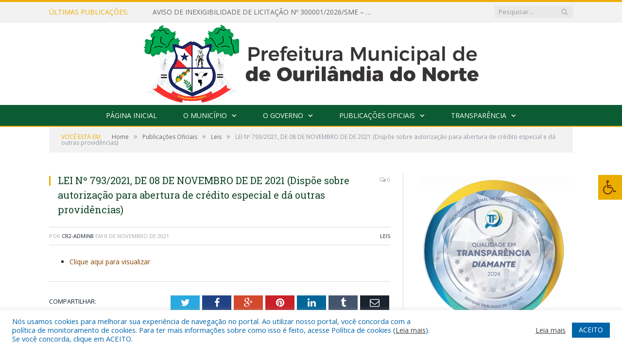

--- FILE ---
content_type: text/html; charset=UTF-8
request_url: https://ourilandia.pa.gov.br/lei-no-793-2021-de-08-de-novembro-de-de-2021-dispoe-sobre-autorizacao-para-abertura-de-credito-especial-e-da-outras-providencias/
body_size: 16810
content:

<!DOCTYPE html>

<!--[if IE 8]> <html class="ie ie8" lang="pt-BR"> <![endif]-->
<!--[if IE 9]> <html class="ie ie9" lang="pt-BR"> <![endif]-->
<!--[if gt IE 9]><!--> <html lang="pt-BR"> <!--<![endif]-->

<head>


<meta charset="UTF-8" />


 
<meta name="viewport" content="width=device-width, initial-scale=1" />
<link rel="pingback" href="https://ourilandia.pa.gov.br/xmlrpc.php" />
	
<link rel="shortcut icon" href="https://ourilandia.pa.gov.br/wp-content/uploads/2022/03/bandeira.jpg" />	

<link rel="apple-touch-icon-precomposed" href="https://ourilandia.pa.gov.br/wp-content/uploads/2022/03/bandeira-2.png" />
	
<meta name='robots' content='index, follow, max-image-preview:large, max-snippet:-1, max-video-preview:-1' />

	<!-- This site is optimized with the Yoast SEO plugin v26.8 - https://yoast.com/product/yoast-seo-wordpress/ -->
	<title>LEI Nº 793/2021, DE 08 DE NOVEMBRO DE DE 2021 (Dispõe sobre autorização para abertura de crédito especial e dá outras providências) - Prefeitura Municipal de Ourilândia do Norte</title>
	<link rel="canonical" href="https://ourilandia.pa.gov.br/lei-no-793-2021-de-08-de-novembro-de-de-2021-dispoe-sobre-autorizacao-para-abertura-de-credito-especial-e-da-outras-providencias/" />
	<meta property="og:locale" content="pt_BR" />
	<meta property="og:type" content="article" />
	<meta property="og:title" content="LEI Nº 793/2021, DE 08 DE NOVEMBRO DE DE 2021 (Dispõe sobre autorização para abertura de crédito especial e dá outras providências) - Prefeitura Municipal de Ourilândia do Norte" />
	<meta property="og:description" content="Clique aqui para visualizar" />
	<meta property="og:url" content="https://ourilandia.pa.gov.br/lei-no-793-2021-de-08-de-novembro-de-de-2021-dispoe-sobre-autorizacao-para-abertura-de-credito-especial-e-da-outras-providencias/" />
	<meta property="og:site_name" content="Prefeitura Municipal de Ourilândia do Norte" />
	<meta property="article:published_time" content="2021-11-08T14:24:47+00:00" />
	<meta property="article:modified_time" content="2021-11-11T14:27:05+00:00" />
	<meta property="og:image" content="https://ourilandia.pa.gov.br/wp-content/uploads/2021/04/Sem-imagem-colorido.png" />
	<meta property="og:image:width" content="1024" />
	<meta property="og:image:height" content="768" />
	<meta property="og:image:type" content="image/png" />
	<meta name="author" content="CR2-admin8" />
	<meta name="twitter:label1" content="Escrito por" />
	<meta name="twitter:data1" content="CR2-admin8" />
	<script type="application/ld+json" class="yoast-schema-graph">{"@context":"https://schema.org","@graph":[{"@type":"Article","@id":"https://ourilandia.pa.gov.br/lei-no-793-2021-de-08-de-novembro-de-de-2021-dispoe-sobre-autorizacao-para-abertura-de-credito-especial-e-da-outras-providencias/#article","isPartOf":{"@id":"https://ourilandia.pa.gov.br/lei-no-793-2021-de-08-de-novembro-de-de-2021-dispoe-sobre-autorizacao-para-abertura-de-credito-especial-e-da-outras-providencias/"},"author":{"name":"CR2-admin8","@id":"https://ourilandia.pa.gov.br/#/schema/person/5507a37597134935ed6adf5d3b912b8b"},"headline":"LEI Nº 793/2021, DE 08 DE NOVEMBRO DE DE 2021 (Dispõe sobre autorização para abertura de crédito especial e dá outras providências)","datePublished":"2021-11-08T14:24:47+00:00","dateModified":"2021-11-11T14:27:05+00:00","mainEntityOfPage":{"@id":"https://ourilandia.pa.gov.br/lei-no-793-2021-de-08-de-novembro-de-de-2021-dispoe-sobre-autorizacao-para-abertura-de-credito-especial-e-da-outras-providencias/"},"wordCount":27,"image":{"@id":"https://ourilandia.pa.gov.br/lei-no-793-2021-de-08-de-novembro-de-de-2021-dispoe-sobre-autorizacao-para-abertura-de-credito-especial-e-da-outras-providencias/#primaryimage"},"thumbnailUrl":"https://ourilandia.pa.gov.br/wp-content/uploads/2021/04/Sem-imagem-colorido.png","articleSection":["Leis"],"inLanguage":"pt-BR"},{"@type":"WebPage","@id":"https://ourilandia.pa.gov.br/lei-no-793-2021-de-08-de-novembro-de-de-2021-dispoe-sobre-autorizacao-para-abertura-de-credito-especial-e-da-outras-providencias/","url":"https://ourilandia.pa.gov.br/lei-no-793-2021-de-08-de-novembro-de-de-2021-dispoe-sobre-autorizacao-para-abertura-de-credito-especial-e-da-outras-providencias/","name":"LEI Nº 793/2021, DE 08 DE NOVEMBRO DE DE 2021 (Dispõe sobre autorização para abertura de crédito especial e dá outras providências) - Prefeitura Municipal de Ourilândia do Norte","isPartOf":{"@id":"https://ourilandia.pa.gov.br/#website"},"primaryImageOfPage":{"@id":"https://ourilandia.pa.gov.br/lei-no-793-2021-de-08-de-novembro-de-de-2021-dispoe-sobre-autorizacao-para-abertura-de-credito-especial-e-da-outras-providencias/#primaryimage"},"image":{"@id":"https://ourilandia.pa.gov.br/lei-no-793-2021-de-08-de-novembro-de-de-2021-dispoe-sobre-autorizacao-para-abertura-de-credito-especial-e-da-outras-providencias/#primaryimage"},"thumbnailUrl":"https://ourilandia.pa.gov.br/wp-content/uploads/2021/04/Sem-imagem-colorido.png","datePublished":"2021-11-08T14:24:47+00:00","dateModified":"2021-11-11T14:27:05+00:00","author":{"@id":"https://ourilandia.pa.gov.br/#/schema/person/5507a37597134935ed6adf5d3b912b8b"},"inLanguage":"pt-BR","potentialAction":[{"@type":"ReadAction","target":["https://ourilandia.pa.gov.br/lei-no-793-2021-de-08-de-novembro-de-de-2021-dispoe-sobre-autorizacao-para-abertura-de-credito-especial-e-da-outras-providencias/"]}]},{"@type":"ImageObject","inLanguage":"pt-BR","@id":"https://ourilandia.pa.gov.br/lei-no-793-2021-de-08-de-novembro-de-de-2021-dispoe-sobre-autorizacao-para-abertura-de-credito-especial-e-da-outras-providencias/#primaryimage","url":"https://ourilandia.pa.gov.br/wp-content/uploads/2021/04/Sem-imagem-colorido.png","contentUrl":"https://ourilandia.pa.gov.br/wp-content/uploads/2021/04/Sem-imagem-colorido.png","width":1024,"height":768},{"@type":"WebSite","@id":"https://ourilandia.pa.gov.br/#website","url":"https://ourilandia.pa.gov.br/","name":"Prefeitura Municipal de Ourilândia do Norte","description":"Site oficial da Prefeitura Municipal de Ourilândia do Norte","potentialAction":[{"@type":"SearchAction","target":{"@type":"EntryPoint","urlTemplate":"https://ourilandia.pa.gov.br/?s={search_term_string}"},"query-input":{"@type":"PropertyValueSpecification","valueRequired":true,"valueName":"search_term_string"}}],"inLanguage":"pt-BR"},{"@type":"Person","@id":"https://ourilandia.pa.gov.br/#/schema/person/5507a37597134935ed6adf5d3b912b8b","name":"CR2-admin8","image":{"@type":"ImageObject","inLanguage":"pt-BR","@id":"https://ourilandia.pa.gov.br/#/schema/person/image/","url":"https://secure.gravatar.com/avatar/9190482aa5d4f6db149e0e11e62bab81091fee26092cd7fde1c682d4ed8f3f7f?s=96&d=mm&r=g","contentUrl":"https://secure.gravatar.com/avatar/9190482aa5d4f6db149e0e11e62bab81091fee26092cd7fde1c682d4ed8f3f7f?s=96&d=mm&r=g","caption":"CR2-admin8"},"url":"https://ourilandia.pa.gov.br/author/cr2-admin8/"}]}</script>
	<!-- / Yoast SEO plugin. -->


<link rel='dns-prefetch' href='//maxcdn.bootstrapcdn.com' />
<link rel='dns-prefetch' href='//fonts.googleapis.com' />
<link rel="alternate" type="application/rss+xml" title="Feed para Prefeitura Municipal de Ourilândia do Norte &raquo;" href="https://ourilandia.pa.gov.br/feed/" />
<link rel="alternate" type="application/rss+xml" title="Feed de comentários para Prefeitura Municipal de Ourilândia do Norte &raquo;" href="https://ourilandia.pa.gov.br/comments/feed/" />
<link rel="alternate" title="oEmbed (JSON)" type="application/json+oembed" href="https://ourilandia.pa.gov.br/wp-json/oembed/1.0/embed?url=https%3A%2F%2Fourilandia.pa.gov.br%2Flei-no-793-2021-de-08-de-novembro-de-de-2021-dispoe-sobre-autorizacao-para-abertura-de-credito-especial-e-da-outras-providencias%2F" />
<link rel="alternate" title="oEmbed (XML)" type="text/xml+oembed" href="https://ourilandia.pa.gov.br/wp-json/oembed/1.0/embed?url=https%3A%2F%2Fourilandia.pa.gov.br%2Flei-no-793-2021-de-08-de-novembro-de-de-2021-dispoe-sobre-autorizacao-para-abertura-de-credito-especial-e-da-outras-providencias%2F&#038;format=xml" />
<style id='wp-img-auto-sizes-contain-inline-css' type='text/css'>
img:is([sizes=auto i],[sizes^="auto," i]){contain-intrinsic-size:3000px 1500px}
/*# sourceURL=wp-img-auto-sizes-contain-inline-css */
</style>
<style id='wp-emoji-styles-inline-css' type='text/css'>

	img.wp-smiley, img.emoji {
		display: inline !important;
		border: none !important;
		box-shadow: none !important;
		height: 1em !important;
		width: 1em !important;
		margin: 0 0.07em !important;
		vertical-align: -0.1em !important;
		background: none !important;
		padding: 0 !important;
	}
/*# sourceURL=wp-emoji-styles-inline-css */
</style>
<style id='wp-block-library-inline-css' type='text/css'>
:root{--wp-block-synced-color:#7a00df;--wp-block-synced-color--rgb:122,0,223;--wp-bound-block-color:var(--wp-block-synced-color);--wp-editor-canvas-background:#ddd;--wp-admin-theme-color:#007cba;--wp-admin-theme-color--rgb:0,124,186;--wp-admin-theme-color-darker-10:#006ba1;--wp-admin-theme-color-darker-10--rgb:0,107,160.5;--wp-admin-theme-color-darker-20:#005a87;--wp-admin-theme-color-darker-20--rgb:0,90,135;--wp-admin-border-width-focus:2px}@media (min-resolution:192dpi){:root{--wp-admin-border-width-focus:1.5px}}.wp-element-button{cursor:pointer}:root .has-very-light-gray-background-color{background-color:#eee}:root .has-very-dark-gray-background-color{background-color:#313131}:root .has-very-light-gray-color{color:#eee}:root .has-very-dark-gray-color{color:#313131}:root .has-vivid-green-cyan-to-vivid-cyan-blue-gradient-background{background:linear-gradient(135deg,#00d084,#0693e3)}:root .has-purple-crush-gradient-background{background:linear-gradient(135deg,#34e2e4,#4721fb 50%,#ab1dfe)}:root .has-hazy-dawn-gradient-background{background:linear-gradient(135deg,#faaca8,#dad0ec)}:root .has-subdued-olive-gradient-background{background:linear-gradient(135deg,#fafae1,#67a671)}:root .has-atomic-cream-gradient-background{background:linear-gradient(135deg,#fdd79a,#004a59)}:root .has-nightshade-gradient-background{background:linear-gradient(135deg,#330968,#31cdcf)}:root .has-midnight-gradient-background{background:linear-gradient(135deg,#020381,#2874fc)}:root{--wp--preset--font-size--normal:16px;--wp--preset--font-size--huge:42px}.has-regular-font-size{font-size:1em}.has-larger-font-size{font-size:2.625em}.has-normal-font-size{font-size:var(--wp--preset--font-size--normal)}.has-huge-font-size{font-size:var(--wp--preset--font-size--huge)}.has-text-align-center{text-align:center}.has-text-align-left{text-align:left}.has-text-align-right{text-align:right}.has-fit-text{white-space:nowrap!important}#end-resizable-editor-section{display:none}.aligncenter{clear:both}.items-justified-left{justify-content:flex-start}.items-justified-center{justify-content:center}.items-justified-right{justify-content:flex-end}.items-justified-space-between{justify-content:space-between}.screen-reader-text{border:0;clip-path:inset(50%);height:1px;margin:-1px;overflow:hidden;padding:0;position:absolute;width:1px;word-wrap:normal!important}.screen-reader-text:focus{background-color:#ddd;clip-path:none;color:#444;display:block;font-size:1em;height:auto;left:5px;line-height:normal;padding:15px 23px 14px;text-decoration:none;top:5px;width:auto;z-index:100000}html :where(.has-border-color){border-style:solid}html :where([style*=border-top-color]){border-top-style:solid}html :where([style*=border-right-color]){border-right-style:solid}html :where([style*=border-bottom-color]){border-bottom-style:solid}html :where([style*=border-left-color]){border-left-style:solid}html :where([style*=border-width]){border-style:solid}html :where([style*=border-top-width]){border-top-style:solid}html :where([style*=border-right-width]){border-right-style:solid}html :where([style*=border-bottom-width]){border-bottom-style:solid}html :where([style*=border-left-width]){border-left-style:solid}html :where(img[class*=wp-image-]){height:auto;max-width:100%}:where(figure){margin:0 0 1em}html :where(.is-position-sticky){--wp-admin--admin-bar--position-offset:var(--wp-admin--admin-bar--height,0px)}@media screen and (max-width:600px){html :where(.is-position-sticky){--wp-admin--admin-bar--position-offset:0px}}
/*wp_block_styles_on_demand_placeholder:697489ccf3b9f*/
/*# sourceURL=wp-block-library-inline-css */
</style>
<style id='classic-theme-styles-inline-css' type='text/css'>
/*! This file is auto-generated */
.wp-block-button__link{color:#fff;background-color:#32373c;border-radius:9999px;box-shadow:none;text-decoration:none;padding:calc(.667em + 2px) calc(1.333em + 2px);font-size:1.125em}.wp-block-file__button{background:#32373c;color:#fff;text-decoration:none}
/*# sourceURL=/wp-includes/css/classic-themes.min.css */
</style>
<link rel='stylesheet' id='cookie-law-info-css' href='https://ourilandia.pa.gov.br/wp-content/plugins/cookie-law-info/legacy/public/css/cookie-law-info-public.css?ver=3.3.9.1' type='text/css' media='all' />
<link rel='stylesheet' id='cookie-law-info-gdpr-css' href='https://ourilandia.pa.gov.br/wp-content/plugins/cookie-law-info/legacy/public/css/cookie-law-info-gdpr.css?ver=3.3.9.1' type='text/css' media='all' />
<link rel='stylesheet' id='page-list-style-css' href='https://ourilandia.pa.gov.br/wp-content/plugins/page-list/css/page-list.css?ver=5.9' type='text/css' media='all' />
<link rel='stylesheet' id='fontawsome-css' href='//maxcdn.bootstrapcdn.com/font-awesome/4.6.3/css/font-awesome.min.css?ver=1.0.5' type='text/css' media='all' />
<link rel='stylesheet' id='sogo_accessibility-css' href='https://ourilandia.pa.gov.br/wp-content/plugins/sogo-accessibility/public/css/sogo-accessibility-public.css?ver=1.0.5' type='text/css' media='all' />
<link rel='stylesheet' id='wp-polls-css' href='https://ourilandia.pa.gov.br/wp-content/plugins/wp-polls/polls-css.css?ver=2.77.3' type='text/css' media='all' />
<style id='wp-polls-inline-css' type='text/css'>
.wp-polls .pollbar {
	margin: 1px;
	font-size: 6px;
	line-height: 8px;
	height: 8px;
	background-image: url('https://ourilandia.pa.gov.br/wp-content/plugins/wp-polls/images/default/pollbg.gif');
	border: 1px solid #c8c8c8;
}

/*# sourceURL=wp-polls-inline-css */
</style>
<link rel='stylesheet' id='smartmag-fonts-css' href='https://fonts.googleapis.com/css?family=Open+Sans:400,400Italic,600,700|Roboto+Slab|Merriweather:300italic&#038;subset' type='text/css' media='all' />
<link rel='stylesheet' id='smartmag-core-css' href='https://ourilandia.pa.gov.br/wp-content/themes/cr2-v3/style.css?ver=2.6.1' type='text/css' media='all' />
<link rel='stylesheet' id='smartmag-responsive-css' href='https://ourilandia.pa.gov.br/wp-content/themes/cr2-v3/css/responsive.css?ver=2.6.1' type='text/css' media='all' />
<link rel='stylesheet' id='pretty-photo-css' href='https://ourilandia.pa.gov.br/wp-content/themes/cr2-v3/css/prettyPhoto.css?ver=2.6.1' type='text/css' media='all' />
<link rel='stylesheet' id='smartmag-font-awesome-css' href='https://ourilandia.pa.gov.br/wp-content/themes/cr2-v3/css/fontawesome/css/font-awesome.min.css?ver=2.6.1' type='text/css' media='all' />
<link rel='stylesheet' id='custom-css-css' href='https://ourilandia.pa.gov.br/?bunyad_custom_css=1&#038;ver=6.9' type='text/css' media='all' />
<script type="text/javascript" src="https://ourilandia.pa.gov.br/wp-includes/js/jquery/jquery.min.js?ver=3.7.1" id="jquery-core-js"></script>
<script type="text/javascript" src="https://ourilandia.pa.gov.br/wp-includes/js/jquery/jquery-migrate.min.js?ver=3.4.1" id="jquery-migrate-js"></script>
<script type="text/javascript" id="cookie-law-info-js-extra">
/* <![CDATA[ */
var Cli_Data = {"nn_cookie_ids":[],"cookielist":[],"non_necessary_cookies":[],"ccpaEnabled":"","ccpaRegionBased":"","ccpaBarEnabled":"","strictlyEnabled":["necessary","obligatoire"],"ccpaType":"gdpr","js_blocking":"1","custom_integration":"","triggerDomRefresh":"","secure_cookies":""};
var cli_cookiebar_settings = {"animate_speed_hide":"500","animate_speed_show":"500","background":"#FFF","border":"#b1a6a6c2","border_on":"","button_1_button_colour":"#61a229","button_1_button_hover":"#4e8221","button_1_link_colour":"#fff","button_1_as_button":"1","button_1_new_win":"","button_2_button_colour":"#333","button_2_button_hover":"#292929","button_2_link_colour":"#444","button_2_as_button":"","button_2_hidebar":"","button_3_button_colour":"#dedfe0","button_3_button_hover":"#b2b2b3","button_3_link_colour":"#333333","button_3_as_button":"1","button_3_new_win":"","button_4_button_colour":"#dedfe0","button_4_button_hover":"#b2b2b3","button_4_link_colour":"#333333","button_4_as_button":"1","button_7_button_colour":"#0064ab","button_7_button_hover":"#005089","button_7_link_colour":"#fff","button_7_as_button":"1","button_7_new_win":"","font_family":"inherit","header_fix":"","notify_animate_hide":"1","notify_animate_show":"","notify_div_id":"#cookie-law-info-bar","notify_position_horizontal":"right","notify_position_vertical":"bottom","scroll_close":"","scroll_close_reload":"","accept_close_reload":"","reject_close_reload":"","showagain_tab":"","showagain_background":"#fff","showagain_border":"#000","showagain_div_id":"#cookie-law-info-again","showagain_x_position":"100px","text":"#0064ab","show_once_yn":"","show_once":"10000","logging_on":"","as_popup":"","popup_overlay":"1","bar_heading_text":"","cookie_bar_as":"banner","popup_showagain_position":"bottom-right","widget_position":"left"};
var log_object = {"ajax_url":"https://ourilandia.pa.gov.br/wp-admin/admin-ajax.php"};
//# sourceURL=cookie-law-info-js-extra
/* ]]> */
</script>
<script type="text/javascript" src="https://ourilandia.pa.gov.br/wp-content/plugins/cookie-law-info/legacy/public/js/cookie-law-info-public.js?ver=3.3.9.1" id="cookie-law-info-js"></script>
<script type="text/javascript" src="https://ourilandia.pa.gov.br/wp-content/themes/cr2-v3/js/jquery.prettyPhoto.js?ver=6.9" id="pretty-photo-smartmag-js"></script>
<script type="text/javascript" src="https://ourilandia.pa.gov.br/wp-content/plugins/maxbuttons-pro-2.5.1/js/maxbuttons.js?ver=6.9" id="maxbuttons-js-js"></script>
<link rel="https://api.w.org/" href="https://ourilandia.pa.gov.br/wp-json/" /><link rel="alternate" title="JSON" type="application/json" href="https://ourilandia.pa.gov.br/wp-json/wp/v2/posts/19687" /><link rel="EditURI" type="application/rsd+xml" title="RSD" href="https://ourilandia.pa.gov.br/xmlrpc.php?rsd" />
<meta name="generator" content="WordPress 6.9" />
<link rel='shortlink' href='https://ourilandia.pa.gov.br/?p=19687' />
	<style>.main-featured .row { opacity: 1; }.no-display {
    will-change: opacity;
    opacity: 1;
}</style>
<!--[if lt IE 9]>
<script src="https://ourilandia.pa.gov.br/wp-content/themes/cr2-v3/js/html5.js" type="text/javascript"></script>
<![endif]-->

</head>


<body data-rsssl=1 class="wp-singular post-template-default single single-post postid-19687 single-format-standard wp-theme-cr2-v3 page-builder right-sidebar full has-nav-dark has-nav-full">

<div class="main-wrap">

	
	
	<div class="top-bar">

		<div class="wrap">
			<section class="top-bar-content cf">
			
								<div class="trending-ticker">
					<span class="heading">Últimas publicações:</span>

					<ul>
												
												
							<li><a href="https://ourilandia.pa.gov.br/aviso-de-inexigibilidade-de-licitacao-no-300001-2026-sme-contratacao-de-empresa-para-prestacao-de-servicos-de-treinamento-e-aperfeicoamento-de-pessoal-para-realizacao-de-palestra/" title="AVISO DE INEXIGIBILIDADE DE LICITAÇÃO Nº 300001/2026/SME &#8211; CONTRATAÇÃO DE EMPRESA PARA PRESTAÇÃO DE SERVIÇOS DE TREINAMENTO E APERFEIÇOAMENTO DE PESSOAL, PARA REALIZAÇÃO DE PALESTRA">AVISO DE INEXIGIBILIDADE DE LICITAÇÃO Nº 300001/2026/SME &#8211; CONTRATAÇÃO DE EMPRESA PARA PRESTAÇÃO DE SERVIÇOS DE TREINAMENTO E APERFEIÇOAMENTO DE PESSOAL, PARA REALIZAÇÃO DE PALESTRA</a></li>
						
												
							<li><a href="https://ourilandia.pa.gov.br/aviso-de-dispensa-de-licitacao-no-700049-2025-sme-contratacao-de-profissional-especializado-para-a-realizacao-de-palestras/" title="AVISO DE DISPENSA DE LICITAÇÃO Nº 700049/2025/SME &#8211; CONTRATAÇÃO DE PROFISSIONAL ESPECIALIZADO PARA A REALIZAÇÃO DE PALESTRAS">AVISO DE DISPENSA DE LICITAÇÃO Nº 700049/2025/SME &#8211; CONTRATAÇÃO DE PROFISSIONAL ESPECIALIZADO PARA A REALIZAÇÃO DE PALESTRAS</a></li>
						
												
							<li><a href="https://ourilandia.pa.gov.br/aviso-de-dispensa-de-licitacao-no-700048-2025-smtps-aquisicao-de-moveis-planejados/" title="AVISO DE DISPENSA DE LICITAÇÃO Nº 700048/2025/SMTPS &#8211; AQUISIÇÃO DE MÓVEIS PLANEJADOS">AVISO DE DISPENSA DE LICITAÇÃO Nº 700048/2025/SMTPS &#8211; AQUISIÇÃO DE MÓVEIS PLANEJADOS</a></li>
						
												
							<li><a href="https://ourilandia.pa.gov.br/aviso-de-inexigibilidade-de-licitacao-no-600027-2025-sms-contratacao-de-empresa-especializada-em-prestacao-de-servicos-de-apoio-tecnico-profissional-na-area-de-assessoria-e-consultoria-em-gestao-de/" title="AVISO DE INEXIGIBILIDADE DE LICITAÇÃO Nº 600027/2025/SMS &#8211; CONTRATAÇÃO DE EMPRESA ESPECIALIZADA EM PRESTAÇÃO DE SERVIÇOS DE APOIO TÉCNICO PROFISSIONAL NA ÁREA DE ASSESSORIA E CONSULTORIA EM GESTÃO DE SAÚDE PÚBLICA PARA ATENDER AS DEMANDAS DA SECRETARIA MUNICIPAL DE SAÚDE">AVISO DE INEXIGIBILIDADE DE LICITAÇÃO Nº 600027/2025/SMS &#8211; CONTRATAÇÃO DE EMPRESA ESPECIALIZADA EM PRESTAÇÃO DE SERVIÇOS DE APOIO TÉCNICO PROFISSIONAL NA ÁREA DE ASSESSORIA E CONSULTORIA EM GESTÃO DE SAÚDE PÚBLICA PARA ATENDER AS DEMANDAS DA SECRETARIA MUNICIPAL DE SAÚDE</a></li>
						
												
							<li><a href="https://ourilandia.pa.gov.br/aviso-de-inexigibilidade-de-licitacao-no-600026-2025-sme-aquisicao-de-livros-educacionais-e-materiais-pedagogicos-do-sistema-acerta-brasil-plus/" title="AVISO DE INEXIGIBILIDADE DE LICITAÇÃO Nº 600026/2025/SME &#8211; AQUISIÇÃO DE LIVROS EDUCACIONAIS E MATERIAIS PEDAGÓGICOS DO SISTEMA ACERTA BRASIL PLUS">AVISO DE INEXIGIBILIDADE DE LICITAÇÃO Nº 600026/2025/SME &#8211; AQUISIÇÃO DE LIVROS EDUCACIONAIS E MATERIAIS PEDAGÓGICOS DO SISTEMA ACERTA BRASIL PLUS</a></li>
						
												
							<li><a href="https://ourilandia.pa.gov.br/pregao-eletronico-no-100043-2025-prestacao-de-servicos-financeiros-da-folha-de-pagamento/" title="PREGÃO ELETRÔNICO nº 100043/2025 &#8211; Prestação de serviços financeiros da folha de pagamento">PREGÃO ELETRÔNICO nº 100043/2025 &#8211; Prestação de serviços financeiros da folha de pagamento</a></li>
						
												
							<li><a href="https://ourilandia.pa.gov.br/aviso-de-dispensa-de-licitacao-no-700047-2025-sme-contratacao-de-empresa-especializada-para-prestacao-de-servicos-de-ornamentacao-com-locacao-de-objetos-para-realizacao-formatura-dos-alunos-do-ensin/" title="AVISO DE DISPENSA DE LICITAÇÃO Nº 700047/2025/SME &#8211; CONTRATAÇÃO DE EMPRESA ESPECIALIZADA PARA PRESTAÇÃO DE SERVIÇOS DE ORNAMENTAÇÃO COM LOCAÇÃO DE OBJETOS PARA REALIZAÇÃO FORMATURA DOS ALUNOS DO ENSINO MÉDIO">AVISO DE DISPENSA DE LICITAÇÃO Nº 700047/2025/SME &#8211; CONTRATAÇÃO DE EMPRESA ESPECIALIZADA PARA PRESTAÇÃO DE SERVIÇOS DE ORNAMENTAÇÃO COM LOCAÇÃO DE OBJETOS PARA REALIZAÇÃO FORMATURA DOS ALUNOS DO ENSINO MÉDIO</a></li>
						
												
							<li><a href="https://ourilandia.pa.gov.br/pregao-eletronico-srp-no-100042-2025-aquisicao-de-materiais-e-equipamentos-para-atender-a-manutencao-das-areas-verdes-e-controle-ambiental/" title="PREGÃO ELETRÔNICO SRP nº 100042/2025 &#8211; AQUISIÇÃO DE MATERIAIS E EQUIPAMENTOS PARA ATENDER A MANUTENÇÃO DAS ÁREAS VERDES E CONTROLE AMBIENTAL">PREGÃO ELETRÔNICO SRP nº 100042/2025 &#8211; AQUISIÇÃO DE MATERIAIS E EQUIPAMENTOS PARA ATENDER A MANUTENÇÃO DAS ÁREAS VERDES E CONTROLE AMBIENTAL</a></li>
						
												
											</ul>
				</div>
				
									
					
		<div class="search">
			<form role="search" action="https://ourilandia.pa.gov.br/" method="get">
				<input type="text" name="s" class="query" value="" placeholder="Pesquisar..."/>
				<button class="search-button" type="submit"><i class="fa fa-search"></i></button>
			</form>
		</div> <!-- .search -->					
				
								
			</section>
		</div>
		
	</div>
	
	<div id="main-head" class="main-head">
		
		<div class="wrap">
			
			
			<header class="centered">
			
				<div class="title">
							<a href="https://ourilandia.pa.gov.br/" title="Prefeitura Municipal de Ourilândia do Norte" rel="home" class">
		
														
								
				<img src="https://ourilandia.pa.gov.br/wp-content/uploads/2024/03/BRASAO-MUNICIPAL-HORIZONTAL.png" class="logo-image" alt="Prefeitura Municipal de Ourilândia do Norte"  />
					 
						
		</a>				</div>
				
								
			</header>
				
							
		</div>
		
		
<div class="navigation-wrap cf" data-sticky-nav="1" data-sticky-type="normal">

	<nav class="navigation cf nav-center nav-full nav-dark">
	
		<div class="wrap">
		
			<div class="mobile" data-type="classic" data-search="1">
				<a href="#" class="selected">
					<span class="text">Menu</span><span class="current"></span> <i class="hamburger fa fa-bars"></i>
				</a>
			</div>
			
			<div class="menu-novo-menu-container"><ul id="menu-novo-menu" class="menu accessibility_menu"><li id="menu-item-21352" class="menu-item menu-item-type-post_type menu-item-object-page menu-item-home menu-item-21352"><a href="https://ourilandia.pa.gov.br/">Página Inicial</a></li>
<li id="menu-item-822" class="menu-item menu-item-type-post_type menu-item-object-page menu-item-has-children menu-item-822"><a href="https://ourilandia.pa.gov.br/o-municipio/">O Município</a>
<ul class="sub-menu">
	<li id="menu-item-823" class="menu-item menu-item-type-post_type menu-item-object-page menu-item-823"><a href="https://ourilandia.pa.gov.br/o-municipio/historia/">História</a></li>
	<li id="menu-item-824" class="menu-item menu-item-type-post_type menu-item-object-page menu-item-824"><a href="https://ourilandia.pa.gov.br/o-municipio/sobre-o-municipio/">Sobre o Município</a></li>
	<li id="menu-item-825" class="menu-item menu-item-type-post_type menu-item-object-page menu-item-825"><a href="https://ourilandia.pa.gov.br/o-municipio/telefones-uteis/">Telefones Úteis</a></li>
	<li id="menu-item-826" class="menu-item menu-item-type-post_type menu-item-object-page menu-item-826"><a href="https://ourilandia.pa.gov.br/o-municipio/turismo-e-lazer/">Turismo e Lazer</a></li>
</ul>
</li>
<li id="menu-item-837" class="menu-item menu-item-type-post_type menu-item-object-page menu-item-has-children menu-item-837"><a href="https://ourilandia.pa.gov.br/o-governo/">O Governo</a>
<ul class="sub-menu">
	<li id="menu-item-840" class="menu-item menu-item-type-post_type menu-item-object-page menu-item-has-children menu-item-840"><a href="https://ourilandia.pa.gov.br/o-governo/prefeito/">Prefeito</a>
	<ul class="sub-menu">
		<li id="menu-item-33891" class="menu-item menu-item-type-custom menu-item-object-custom menu-item-33891"><a href="https://www.portalcr2.com.br/agenda-externa/agenda-ourilandia-do-norte">Agenda do Prefeito</a></li>
	</ul>
</li>
	<li id="menu-item-851" class="menu-item menu-item-type-post_type menu-item-object-page menu-item-851"><a href="https://ourilandia.pa.gov.br/o-governo/vice-prefeito/">Vice-Prefeito</a></li>
	<li id="menu-item-841" class="menu-item menu-item-type-post_type menu-item-object-page menu-item-841"><a href="https://ourilandia.pa.gov.br/portal-da-transparencia/estrutura-organizacional/">Estrutura Organizacional</a></li>
</ul>
</li>
<li id="menu-item-1674" class="menu-item menu-item-type-taxonomy menu-item-object-category current-post-ancestor menu-item-has-children menu-cat-89 menu-item-1674"><a href="https://ourilandia.pa.gov.br/c/publicacoes/">Publicações Oficiais</a>
<ul class="sub-menu">
	<li id="menu-item-29825" class="menu-item menu-item-type-custom menu-item-object-custom menu-item-29825"><a target="_blank" href="https://www.portalcr2.com.br/leis-e-atos/leis-ourilandia-do-norte">Decretos</a></li>
	<li id="menu-item-29826" class="menu-item menu-item-type-custom menu-item-object-custom menu-item-29826"><a target="_blank" href="https://www.portalcr2.com.br/leis-e-atos/leis-ourilandia-do-norte">Demais Publicações Oficiais</a></li>
	<li id="menu-item-29827" class="menu-item menu-item-type-custom menu-item-object-custom menu-item-29827"><a target="_blank" href="https://www.portalcr2.com.br/leis-e-atos/leis-ourilandia-do-norte">Leis</a></li>
	<li id="menu-item-29831" class="menu-item menu-item-type-custom menu-item-object-custom menu-item-has-children menu-item-29831"><a target="_blank" href="https://www.portalcr2.com.br/licitacoes/licitacoes-ourilandia-do-norte">Licitações</a>
	<ul class="sub-menu">
		<li id="menu-item-33795" class="menu-item menu-item-type-custom menu-item-object-custom menu-item-33795"><a href="https://www.portalcr2.com.br/contratos/contratos-ourilandia-do-norte">Contratos</a></li>
	</ul>
</li>
	<li id="menu-item-29828" class="menu-item menu-item-type-custom menu-item-object-custom menu-item-29828"><a target="_blank" href="https://www.portalcr2.com.br/leis-e-atos/leis-ourilandia-do-norte">Portarias</a></li>
	<li id="menu-item-29984" class="menu-item menu-item-type-custom menu-item-object-custom menu-item-29984"><a href="https://www.portalcr2.com.br/concurso-processo-seletivo/concursos-e-pss-ourilandia-do-norte">Concursos e Processos Seletivos</a></li>
	<li id="menu-item-29829" class="menu-item menu-item-type-custom menu-item-object-custom menu-item-29829"><a target="_blank" href="https://www.portalcr2.com.br/leis-e-atos/leis-ourilandia-do-norte">Resoluções</a></li>
</ul>
</li>
<li id="menu-item-1879" class="menu-item menu-item-type-post_type menu-item-object-page menu-item-has-children menu-item-1879"><a href="https://ourilandia.pa.gov.br/portal-da-transparencia/">Transparência</a>
<ul class="sub-menu">
	<li id="menu-item-21357" class="menu-item menu-item-type-post_type menu-item-object-page menu-item-21357"><a href="https://ourilandia.pa.gov.br/covid-19/">COVID-19</a></li>
	<li id="menu-item-21358" class="menu-item menu-item-type-post_type menu-item-object-page menu-item-21358"><a href="https://ourilandia.pa.gov.br/portal-da-transparencia/">Portal da Transparência</a></li>
</ul>
</li>
</ul></div>			
						
				<div class="mobile-menu-container"><ul id="menu-novo-menu-1" class="menu mobile-menu accessibility_menu"><li class="menu-item menu-item-type-post_type menu-item-object-page menu-item-home menu-item-21352"><a href="https://ourilandia.pa.gov.br/">Página Inicial</a></li>
<li class="menu-item menu-item-type-post_type menu-item-object-page menu-item-has-children menu-item-822"><a href="https://ourilandia.pa.gov.br/o-municipio/">O Município</a>
<ul class="sub-menu">
	<li class="menu-item menu-item-type-post_type menu-item-object-page menu-item-823"><a href="https://ourilandia.pa.gov.br/o-municipio/historia/">História</a></li>
	<li class="menu-item menu-item-type-post_type menu-item-object-page menu-item-824"><a href="https://ourilandia.pa.gov.br/o-municipio/sobre-o-municipio/">Sobre o Município</a></li>
	<li class="menu-item menu-item-type-post_type menu-item-object-page menu-item-825"><a href="https://ourilandia.pa.gov.br/o-municipio/telefones-uteis/">Telefones Úteis</a></li>
	<li class="menu-item menu-item-type-post_type menu-item-object-page menu-item-826"><a href="https://ourilandia.pa.gov.br/o-municipio/turismo-e-lazer/">Turismo e Lazer</a></li>
</ul>
</li>
<li class="menu-item menu-item-type-post_type menu-item-object-page menu-item-has-children menu-item-837"><a href="https://ourilandia.pa.gov.br/o-governo/">O Governo</a>
<ul class="sub-menu">
	<li class="menu-item menu-item-type-post_type menu-item-object-page menu-item-has-children menu-item-840"><a href="https://ourilandia.pa.gov.br/o-governo/prefeito/">Prefeito</a>
	<ul class="sub-menu">
		<li class="menu-item menu-item-type-custom menu-item-object-custom menu-item-33891"><a href="https://www.portalcr2.com.br/agenda-externa/agenda-ourilandia-do-norte">Agenda do Prefeito</a></li>
	</ul>
</li>
	<li class="menu-item menu-item-type-post_type menu-item-object-page menu-item-851"><a href="https://ourilandia.pa.gov.br/o-governo/vice-prefeito/">Vice-Prefeito</a></li>
	<li class="menu-item menu-item-type-post_type menu-item-object-page menu-item-841"><a href="https://ourilandia.pa.gov.br/portal-da-transparencia/estrutura-organizacional/">Estrutura Organizacional</a></li>
</ul>
</li>
<li class="menu-item menu-item-type-taxonomy menu-item-object-category current-post-ancestor menu-item-has-children menu-cat-89 menu-item-1674"><a href="https://ourilandia.pa.gov.br/c/publicacoes/">Publicações Oficiais</a>
<ul class="sub-menu">
	<li class="menu-item menu-item-type-custom menu-item-object-custom menu-item-29825"><a target="_blank" href="https://www.portalcr2.com.br/leis-e-atos/leis-ourilandia-do-norte">Decretos</a></li>
	<li class="menu-item menu-item-type-custom menu-item-object-custom menu-item-29826"><a target="_blank" href="https://www.portalcr2.com.br/leis-e-atos/leis-ourilandia-do-norte">Demais Publicações Oficiais</a></li>
	<li class="menu-item menu-item-type-custom menu-item-object-custom menu-item-29827"><a target="_blank" href="https://www.portalcr2.com.br/leis-e-atos/leis-ourilandia-do-norte">Leis</a></li>
	<li class="menu-item menu-item-type-custom menu-item-object-custom menu-item-has-children menu-item-29831"><a target="_blank" href="https://www.portalcr2.com.br/licitacoes/licitacoes-ourilandia-do-norte">Licitações</a>
	<ul class="sub-menu">
		<li class="menu-item menu-item-type-custom menu-item-object-custom menu-item-33795"><a href="https://www.portalcr2.com.br/contratos/contratos-ourilandia-do-norte">Contratos</a></li>
	</ul>
</li>
	<li class="menu-item menu-item-type-custom menu-item-object-custom menu-item-29828"><a target="_blank" href="https://www.portalcr2.com.br/leis-e-atos/leis-ourilandia-do-norte">Portarias</a></li>
	<li class="menu-item menu-item-type-custom menu-item-object-custom menu-item-29984"><a href="https://www.portalcr2.com.br/concurso-processo-seletivo/concursos-e-pss-ourilandia-do-norte">Concursos e Processos Seletivos</a></li>
	<li class="menu-item menu-item-type-custom menu-item-object-custom menu-item-29829"><a target="_blank" href="https://www.portalcr2.com.br/leis-e-atos/leis-ourilandia-do-norte">Resoluções</a></li>
</ul>
</li>
<li class="menu-item menu-item-type-post_type menu-item-object-page menu-item-has-children menu-item-1879"><a href="https://ourilandia.pa.gov.br/portal-da-transparencia/">Transparência</a>
<ul class="sub-menu">
	<li class="menu-item menu-item-type-post_type menu-item-object-page menu-item-21357"><a href="https://ourilandia.pa.gov.br/covid-19/">COVID-19</a></li>
	<li class="menu-item menu-item-type-post_type menu-item-object-page menu-item-21358"><a href="https://ourilandia.pa.gov.br/portal-da-transparencia/">Portal da Transparência</a></li>
</ul>
</li>
</ul></div>			
				
		</div>
		
	</nav>

		
</div>		
		 
		
	</div>	
	<div class="breadcrumbs-wrap">
		
		<div class="wrap">
		<div class="breadcrumbs"><span class="location">Você está em:</span><span itemscope itemtype="http://data-vocabulary.org/Breadcrumb"><a itemprop="url" href="https://ourilandia.pa.gov.br/"><span itemprop="title">Home</span></a></span><span class="delim">&raquo;</span><span itemscope itemtype="http://data-vocabulary.org/Breadcrumb"><a itemprop="url"  href="https://ourilandia.pa.gov.br/c/publicacoes/"><span itemprop="title">Publicações Oficiais</span></a></span><span class="delim">&raquo;</span><span itemscope itemtype="http://data-vocabulary.org/Breadcrumb"><a itemprop="url"  href="https://ourilandia.pa.gov.br/c/publicacoes/leis/"><span itemprop="title">Leis</span></a></span><span class="delim">&raquo;</span><span class="current">LEI Nº 793/2021, DE 08 DE NOVEMBRO DE DE 2021 (Dispõe sobre autorização para abertura de crédito especial e dá outras providências)</span></div>		</div>
		
	</div>


<div class="main wrap cf">

		
	<div class="row">
	
		<div class="col-8 main-content">
		
				
				
<article id="post-19687" class="post-19687 post type-post status-publish format-standard has-post-thumbnail category-leis" itemscope itemtype="http://schema.org/Article">
	
	<header class="post-header cf">
	
			

		
		
				<div class="heading cf">
				
			<h1 class="post-title item fn" itemprop="name headline">
			LEI Nº 793/2021, DE 08 DE NOVEMBRO DE DE 2021 (Dispõe sobre autorização para abertura de crédito especial e dá outras providências)			</h1>
			
			<a href="https://ourilandia.pa.gov.br/lei-no-793-2021-de-08-de-novembro-de-de-2021-dispoe-sobre-autorizacao-para-abertura-de-credito-especial-e-da-outras-providencias/#respond" class="comments"><i class="fa fa-comments-o"></i> 0</a>
		
		</div>

		<div class="post-meta cf">
			<span class="posted-by">Por 
				<span class="reviewer" itemprop="author"><a href="https://ourilandia.pa.gov.br/author/cr2-admin8/" title="Posts de CR2-admin8" rel="author">CR2-admin8</a></span>
			</span>
			 
			<span class="posted-on">em				<span class="dtreviewed">
					<time class="value-title" datetime="2021-11-08T11:24:47-03:00" title="2021-11-08" itemprop="datePublished">8 de novembro de 2021</time>
				</span>
			</span>
			
			<span class="cats"><a href="https://ourilandia.pa.gov.br/c/publicacoes/leis/" rel="category tag">Leis</a></span>
				
		</div>		
			
	</header><!-- .post-header -->

	

	<div class="post-container cf">
	
		<div class="post-content-right">
			<div class="post-content description " itemprop="articleBody">
	
					
				
		<ul>
<li><a href="https://ourilandia.pa.gov.br/wp-content/uploads/2021/11/LEI-nº-793.2021-Abertura-de-Crédito-suplementar-Loteamento-Laura-Leite.pdf" target="_blank" rel="noopener noreferrer">Clique aqui para visualizar</a></li>
</ul>

		
				
				
			</div><!-- .post-content -->
		</div>
		
	</div>
	
	
	
	
	<div class="post-share">
		<span class="text">Compartilhar:</span>
		
		<span class="share-links">

			<a href="http://twitter.com/home?status=https%3A%2F%2Fourilandia.pa.gov.br%2Flei-no-793-2021-de-08-de-novembro-de-de-2021-dispoe-sobre-autorizacao-para-abertura-de-credito-especial-e-da-outras-providencias%2F" class="fa fa-twitter" title="Tweet isso">
				<span class="visuallyhidden">Twitter</span></a>
				
			<a href="http://www.facebook.com/sharer.php?u=https%3A%2F%2Fourilandia.pa.gov.br%2Flei-no-793-2021-de-08-de-novembro-de-de-2021-dispoe-sobre-autorizacao-para-abertura-de-credito-especial-e-da-outras-providencias%2F" class="fa fa-facebook" title="Compartilhar no Facebook">
				<span class="visuallyhidden">Facebook</span></a>
				
			<a href="http://plus.google.com/share?url=https%3A%2F%2Fourilandia.pa.gov.br%2Flei-no-793-2021-de-08-de-novembro-de-de-2021-dispoe-sobre-autorizacao-para-abertura-de-credito-especial-e-da-outras-providencias%2F" class="fa fa-google-plus" title="Compartilhar no Google+">
				<span class="visuallyhidden">Google+</span></a>
				
			<a href="http://pinterest.com/pin/create/button/?url=https%3A%2F%2Fourilandia.pa.gov.br%2Flei-no-793-2021-de-08-de-novembro-de-de-2021-dispoe-sobre-autorizacao-para-abertura-de-credito-especial-e-da-outras-providencias%2F&amp;media=https%3A%2F%2Fourilandia.pa.gov.br%2Fwp-content%2Fuploads%2F2021%2F04%2FSem-imagem-colorido.png" class="fa fa-pinterest"
				title="Compartilhar no Pinterest">
				<span class="visuallyhidden">Pinterest</span></a>
				
			<a href="http://www.linkedin.com/shareArticle?mini=true&amp;url=https%3A%2F%2Fourilandia.pa.gov.br%2Flei-no-793-2021-de-08-de-novembro-de-de-2021-dispoe-sobre-autorizacao-para-abertura-de-credito-especial-e-da-outras-providencias%2F" class="fa fa-linkedin" title="Compartilhar no LinkedIn">
				<span class="visuallyhidden">LinkedIn</span></a>
				
			<a href="http://www.tumblr.com/share/link?url=https%3A%2F%2Fourilandia.pa.gov.br%2Flei-no-793-2021-de-08-de-novembro-de-de-2021-dispoe-sobre-autorizacao-para-abertura-de-credito-especial-e-da-outras-providencias%2F&amp;name=LEI+N%C2%BA+793%2F2021%2C+DE+08+DE+NOVEMBRO+DE+DE+2021+%28Disp%C3%B5e+sobre+autoriza%C3%A7%C3%A3o+para+abertura+de+cr%C3%A9dito+especial+e+d%C3%A1+outras+provid%C3%AAncias%29" class="fa fa-tumblr"
				title="Compartilhar no Tymblr">
				<span class="visuallyhidden">Tumblr</span></a>
				
			<a href="mailto:?subject=LEI%20N%C2%BA%20793%2F2021%2C%20DE%2008%20DE%20NOVEMBRO%20DE%20DE%202021%20%28Disp%C3%B5e%20sobre%20autoriza%C3%A7%C3%A3o%20para%20abertura%20de%20cr%C3%A9dito%20especial%20e%20d%C3%A1%20outras%20provid%C3%AAncias%29&amp;body=https%3A%2F%2Fourilandia.pa.gov.br%2Flei-no-793-2021-de-08-de-novembro-de-de-2021-dispoe-sobre-autorizacao-para-abertura-de-credito-especial-e-da-outras-providencias%2F" class="fa fa-envelope-o"
				title="Compartilhar via Email">
				<span class="visuallyhidden">Email</span></a>
			
		</span>
	</div>
	
		
</article>




	
	<section class="related-posts">
		<h3 class="section-head">Conteúdo relacionado</h3> 
		<ul class="highlights-box three-col related-posts">
		
				
			<li class="highlights column one-third">
				
				<article>
						
					<a href="https://ourilandia.pa.gov.br/lei-municipal-no-879-2023-de-30-de-dezembro-de-2023/" title="LEI MUNICIPAL Nº 879/2023, DE 30 DE DEZEMBRO DE 2023 (ESTIMA A RECEITA E FIXA A DESPESA DO MUNICÍPIO DE OURILÂNDIA DO NORTE PARA O EXERCÍCIO DE 2024 E DÁ OUTRAS PROVIDÊNCIAS)" class="image-link">
						<img width="214" height="140" src="https://ourilandia.pa.gov.br/wp-content/uploads/2021/04/Sem-imagem-colorido-214x140.png" class="image wp-post-image" alt="" title="LEI MUNICIPAL Nº 879/2023, DE 30 DE DEZEMBRO DE 2023 (ESTIMA A RECEITA E FIXA A DESPESA DO MUNICÍPIO DE OURILÂNDIA DO NORTE PARA O EXERCÍCIO DE 2024 E DÁ OUTRAS PROVIDÊNCIAS)" decoding="async" />	
											</a>
					
										
					<h2><a href="https://ourilandia.pa.gov.br/lei-municipal-no-879-2023-de-30-de-dezembro-de-2023/" title="LEI MUNICIPAL Nº 879/2023, DE 30 DE DEZEMBRO DE 2023 (ESTIMA A RECEITA E FIXA A DESPESA DO MUNICÍPIO DE OURILÂNDIA DO NORTE PARA O EXERCÍCIO DE 2024 E DÁ OUTRAS PROVIDÊNCIAS)">LEI MUNICIPAL Nº 879/2023, DE 30 DE DEZEMBRO DE 2023 (ESTIMA A RECEITA E FIXA A DESPESA DO MUNICÍPIO DE OURILÂNDIA DO NORTE PARA O EXERCÍCIO DE 2024 E DÁ OUTRAS PROVIDÊNCIAS)</a></h2>
					
										
				</article>
			</li>
			
				
			<li class="highlights column one-third">
				
				<article>
						
					<a href="https://ourilandia.pa.gov.br/lei-municipal-no-876-2023-de-27-de-novembro-de-2023-cria-os-componentes-do-municipio-de-ourilandia-do-norte-pa-do-sistema-municipal-de-seguranca-alimentar-e-nutricional-sustentavel-tendo-como-base/" title="LEI MUNICIPAL Nº 876/2023, DE 27 DE NOVEMBRO DE 2023 (Cria os componentes do Município de Ourilândia do Norte/PA, do Sistema Municipal de Segurança Alimentar e Nutricional Sustentável tendo como base legal o Sistema Estadual e Nacional de Segurança Alimentar e Nutricional Sustentável, define os parâmetros para elaboração e implementação do Plano Municipal de Segurança Alimentar e Nutricional Sustentável e dá outras providências.)" class="image-link">
						<img width="214" height="140" src="https://ourilandia.pa.gov.br/wp-content/uploads/2021/04/Sem-imagem-colorido-214x140.png" class="image wp-post-image" alt="" title="LEI MUNICIPAL Nº 876/2023, DE 27 DE NOVEMBRO DE 2023 (Cria os componentes do Município de Ourilândia do Norte/PA, do Sistema Municipal de Segurança Alimentar e Nutricional Sustentável tendo como base legal o Sistema Estadual e Nacional de Segurança Alimentar e Nutricional Sustentável, define os parâmetros para elaboração e implementação do Plano Municipal de Segurança Alimentar e Nutricional Sustentável e dá outras providências.)" decoding="async" />	
											</a>
					
										
					<h2><a href="https://ourilandia.pa.gov.br/lei-municipal-no-876-2023-de-27-de-novembro-de-2023-cria-os-componentes-do-municipio-de-ourilandia-do-norte-pa-do-sistema-municipal-de-seguranca-alimentar-e-nutricional-sustentavel-tendo-como-base/" title="LEI MUNICIPAL Nº 876/2023, DE 27 DE NOVEMBRO DE 2023 (Cria os componentes do Município de Ourilândia do Norte/PA, do Sistema Municipal de Segurança Alimentar e Nutricional Sustentável tendo como base legal o Sistema Estadual e Nacional de Segurança Alimentar e Nutricional Sustentável, define os parâmetros para elaboração e implementação do Plano Municipal de Segurança Alimentar e Nutricional Sustentável e dá outras providências.)">LEI MUNICIPAL Nº 876/2023, DE 27 DE NOVEMBRO DE 2023 (Cria os componentes do Município de Ourilândia do Norte/PA, do Sistema Municipal de Segurança Alimentar e Nutricional Sustentável tendo como base legal o Sistema Estadual e Nacional de Segurança Alimentar e Nutricional Sustentável, define os parâmetros para elaboração e implementação do Plano Municipal de Segurança Alimentar e Nutricional Sustentável e dá outras providências.)</a></h2>
					
										
				</article>
			</li>
			
				
			<li class="highlights column one-third">
				
				<article>
						
					<a href="https://ourilandia.pa.gov.br/lei-municipal-no-875-2023-de-27-de-novembro-de-2023-denomina-o-hospital-materno-infantil-de-ourilandia-do-norte-pa/" title="LEI MUNICIPAL Nº 875/2023, DE 27 DE NOVEMBRO DE 2023 (Denomina o Hospital Materno Infantil de Ourilândia do Norte/PA.)" class="image-link">
						<img width="214" height="140" src="https://ourilandia.pa.gov.br/wp-content/uploads/2021/04/Sem-imagem-colorido-214x140.png" class="image wp-post-image" alt="" title="LEI MUNICIPAL Nº 875/2023, DE 27 DE NOVEMBRO DE 2023 (Denomina o Hospital Materno Infantil de Ourilândia do Norte/PA.)" decoding="async" />	
											</a>
					
										
					<h2><a href="https://ourilandia.pa.gov.br/lei-municipal-no-875-2023-de-27-de-novembro-de-2023-denomina-o-hospital-materno-infantil-de-ourilandia-do-norte-pa/" title="LEI MUNICIPAL Nº 875/2023, DE 27 DE NOVEMBRO DE 2023 (Denomina o Hospital Materno Infantil de Ourilândia do Norte/PA.)">LEI MUNICIPAL Nº 875/2023, DE 27 DE NOVEMBRO DE 2023 (Denomina o Hospital Materno Infantil de Ourilândia do Norte/PA.)</a></h2>
					
										
				</article>
			</li>
			
				</ul>
	</section>

	
				<div class="comments">
				
	
	<div id="comments">

			<p class="nocomments">Os comentários estão fechados.</p>
		
	
	
	</div><!-- #comments -->
				</div>
	
				
		</div>
		
		
			
		
		
		<aside class="col-4 sidebar" data-sticky="1">
			<ul>
			
			<li id="custom_html-4" class="widget_text widget widget_custom_html"><div class="textwidget custom-html-widget"><a href="https://cr2.co/programa-nacional-de-transparencia-publica/" target="_blank" rel="noopener"><img class="aligncenter " src="https://cr2.co/wp-content/uploads/selo-diamante-2024.png" alt="Programa Nacional de Transparência Pública" width="310" height="310" data-wp-editing="1" /></a>
</div></li>
<li id="custom_html-3" class="widget_text widget widget_custom_html"><div class="textwidget custom-html-widget"><center><h5><strong>Informações atualizadas até: 24/01/2026</strong></h5></center></div></li>
<li id="search-2" class="widget widget_search"><h3 class="widgettitle">NÃO ENCONTROU O QUE QUERIA?</h3><form role="search" method="get" class="search-form" action="https://ourilandia.pa.gov.br/">
				<label>
					<span class="screen-reader-text">Pesquisar por:</span>
					<input type="search" class="search-field" placeholder="Pesquisar &hellip;" value="" name="s" />
				</label>
				<input type="submit" class="search-submit" value="Pesquisar" />
			</form></li>
<li id="custom_html-2" class="widget_text widget widget_custom_html"><div class="textwidget custom-html-widget"><center>
<iframe src="https://www.facebook.com/plugins/page.php?href=https://www.facebook.com/pmourilandiadonorte&tabs=timeline&width=300&height=500&small_header=false&adapt_container_width=true&hide_cover=false&show_facepile=true&appId" width="300" height="500" style="border:none;overflow:hidden" scrolling="no" frameborder="0" allowfullscreen="true" allow="autoplay; clipboard-write; encrypted-media; picture-in-picture; web-share"></iframe>
	<a href="https://www.instagram.com/prefeitura_ourilandiadonorte" target="_blank" rel="noopener"><img class="alignnone wp-image-21374 size-full" src="https://ourilandia.pa.gov.br/wp-content/uploads/2022/03/instagram-horizontal.png" alt="" width="300" height="117" /></a>
<a href="https://cr2transparencia.com.br/radar" target="_blank" rel="noopener">
    <img src="https://cr2transparencia.com.br/imgs/logoRadar.png" alt="Radar" style="width:100%; height:auto; display:block;">
</a>
</center></div></li>
	
			</ul>
		</aside>
		
		
	</div> <!-- .row -->
		
	
</div> <!-- .main -->


		
	<footer class="main-footer">
	
			<div class="wrap">
		
					<ul class="widgets row cf">
				
		<li class="widget col-4 bunyad-about">			<h3 class="widgettitle">Prefeitura de Ourilândia do Norte</h3>		
			<div class="about-widget">
			
						
			<p>End.: Avenida das Nações nº 415 - Centro<br />
CEP: 68390-000<br />
Fone: (94) 99265-1657 ou (94) 99129-3447<br />
E-mail: comumicacaoourilandia@gmail.com<br />
Horário de atendimento: 08:00 às 14:00</p>
			
			</div>
		
		</li>		
		
		<li class="widget col-4 widget_recent_entries">
		<h3 class="widgettitle">Últimas publicações</h3>
		<ul>
											<li>
					<a href="https://ourilandia.pa.gov.br/aviso-de-inexigibilidade-de-licitacao-no-300001-2026-sme-contratacao-de-empresa-para-prestacao-de-servicos-de-treinamento-e-aperfeicoamento-de-pessoal-para-realizacao-de-palestra/">AVISO DE INEXIGIBILIDADE DE LICITAÇÃO Nº 300001/2026/SME &#8211; CONTRATAÇÃO DE EMPRESA PARA PRESTAÇÃO DE SERVIÇOS DE TREINAMENTO E APERFEIÇOAMENTO DE PESSOAL, PARA REALIZAÇÃO DE PALESTRA</a>
											<span class="post-date">15 de janeiro de 2026</span>
									</li>
											<li>
					<a href="https://ourilandia.pa.gov.br/aviso-de-dispensa-de-licitacao-no-700049-2025-sme-contratacao-de-profissional-especializado-para-a-realizacao-de-palestras/">AVISO DE DISPENSA DE LICITAÇÃO Nº 700049/2025/SME &#8211; CONTRATAÇÃO DE PROFISSIONAL ESPECIALIZADO PARA A REALIZAÇÃO DE PALESTRAS</a>
											<span class="post-date">17 de dezembro de 2025</span>
									</li>
											<li>
					<a href="https://ourilandia.pa.gov.br/aviso-de-dispensa-de-licitacao-no-700048-2025-smtps-aquisicao-de-moveis-planejados/">AVISO DE DISPENSA DE LICITAÇÃO Nº 700048/2025/SMTPS &#8211; AQUISIÇÃO DE MÓVEIS PLANEJADOS</a>
											<span class="post-date">16 de dezembro de 2025</span>
									</li>
					</ul>

		</li>			</ul>
				
		</div>
	
		
	
			<div class="lower-foot">
			<div class="wrap">
		
						
			<div class="widgets">
							<div class="textwidget">Todos os direitos reservados a Prefeitura Municipal de Ourilândia do Norte.</div>
		<div class="menu-menu-rodape-container"><ul id="menu-menu-rodape" class="menu accessibility_menu"><li id="menu-item-1784" class="menu-item menu-item-type-post_type menu-item-object-page menu-item-1784"><a href="https://ourilandia.pa.gov.br/mapa-do-site/">Mapa do Site</a></li>
<li id="menu-item-1783" class="menu-item menu-item-type-custom menu-item-object-custom menu-item-1783"><a href="/admin">Acessar Área Administrativa</a></li>
<li id="menu-item-1782" class="menu-item menu-item-type-custom menu-item-object-custom menu-item-1782"><a href="/webmail">Acessar Webmail</a></li>
</ul></div>			</div>
			
					
			</div>
		</div>		
		
	</footer>
	
</div> <!-- .main-wrap -->

<script type="speculationrules">
{"prefetch":[{"source":"document","where":{"and":[{"href_matches":"/*"},{"not":{"href_matches":["/wp-*.php","/wp-admin/*","/wp-content/uploads/*","/wp-content/*","/wp-content/plugins/*","/wp-content/themes/cr2-v3/*","/*\\?(.+)"]}},{"not":{"selector_matches":"a[rel~=\"nofollow\"]"}},{"not":{"selector_matches":".no-prefetch, .no-prefetch a"}}]},"eagerness":"conservative"}]}
</script>
<!--googleoff: all--><div id="cookie-law-info-bar" data-nosnippet="true"><span><div class="cli-bar-container cli-style-v2"><div class="cli-bar-message">Nós usamos cookies para melhorar sua experiência de navegação no portal. Ao utilizar nosso portal, você concorda com a política de monitoramento de cookies. Para ter mais informações sobre como isso é feito, acesse Política de cookies (<a href="/lgpd" id="CONSTANT_OPEN_URL" target="_blank" class="cli-plugin-main-link">Leia mais</a>). Se você concorda, clique em ACEITO.</div><div class="cli-bar-btn_container"><a href="/lgpd" id="CONSTANT_OPEN_URL" target="_blank" class="cli-plugin-main-link">Leia mais</a>  <a id="wt-cli-accept-all-btn" role='button' data-cli_action="accept_all" class="wt-cli-element large cli-plugin-button wt-cli-accept-all-btn cookie_action_close_header cli_action_button">ACEITO</a></div></div></span></div><div id="cookie-law-info-again" data-nosnippet="true"><span id="cookie_hdr_showagain">Manage consent</span></div><div class="cli-modal" data-nosnippet="true" id="cliSettingsPopup" tabindex="-1" role="dialog" aria-labelledby="cliSettingsPopup" aria-hidden="true">
  <div class="cli-modal-dialog" role="document">
	<div class="cli-modal-content cli-bar-popup">
		  <button type="button" class="cli-modal-close" id="cliModalClose">
			<svg class="" viewBox="0 0 24 24"><path d="M19 6.41l-1.41-1.41-5.59 5.59-5.59-5.59-1.41 1.41 5.59 5.59-5.59 5.59 1.41 1.41 5.59-5.59 5.59 5.59 1.41-1.41-5.59-5.59z"></path><path d="M0 0h24v24h-24z" fill="none"></path></svg>
			<span class="wt-cli-sr-only">Fechar</span>
		  </button>
		  <div class="cli-modal-body">
			<div class="cli-container-fluid cli-tab-container">
	<div class="cli-row">
		<div class="cli-col-12 cli-align-items-stretch cli-px-0">
			<div class="cli-privacy-overview">
				<h4>Privacy Overview</h4>				<div class="cli-privacy-content">
					<div class="cli-privacy-content-text">This website uses cookies to improve your experience while you navigate through the website. Out of these, the cookies that are categorized as necessary are stored on your browser as they are essential for the working of basic functionalities of the website. We also use third-party cookies that help us analyze and understand how you use this website. These cookies will be stored in your browser only with your consent. You also have the option to opt-out of these cookies. But opting out of some of these cookies may affect your browsing experience.</div>
				</div>
				<a class="cli-privacy-readmore" aria-label="Mostrar mais" role="button" data-readmore-text="Mostrar mais" data-readless-text="Mostrar menos"></a>			</div>
		</div>
		<div class="cli-col-12 cli-align-items-stretch cli-px-0 cli-tab-section-container">
												<div class="cli-tab-section">
						<div class="cli-tab-header">
							<a role="button" tabindex="0" class="cli-nav-link cli-settings-mobile" data-target="necessary" data-toggle="cli-toggle-tab">
								Necessary							</a>
															<div class="wt-cli-necessary-checkbox">
									<input type="checkbox" class="cli-user-preference-checkbox"  id="wt-cli-checkbox-necessary" data-id="checkbox-necessary" checked="checked"  />
									<label class="form-check-label" for="wt-cli-checkbox-necessary">Necessary</label>
								</div>
								<span class="cli-necessary-caption">Sempre ativado</span>
													</div>
						<div class="cli-tab-content">
							<div class="cli-tab-pane cli-fade" data-id="necessary">
								<div class="wt-cli-cookie-description">
									Necessary cookies are absolutely essential for the website to function properly. These cookies ensure basic functionalities and security features of the website, anonymously.
<table class="cookielawinfo-row-cat-table cookielawinfo-winter"><thead><tr><th class="cookielawinfo-column-1">Cookie</th><th class="cookielawinfo-column-3">Duração</th><th class="cookielawinfo-column-4">Descrição</th></tr></thead><tbody><tr class="cookielawinfo-row"><td class="cookielawinfo-column-1">cookielawinfo-checkbox-analytics</td><td class="cookielawinfo-column-3">11 months</td><td class="cookielawinfo-column-4">This cookie is set by GDPR Cookie Consent plugin. The cookie is used to store the user consent for the cookies in the category "Analytics".</td></tr><tr class="cookielawinfo-row"><td class="cookielawinfo-column-1">cookielawinfo-checkbox-functional</td><td class="cookielawinfo-column-3">11 months</td><td class="cookielawinfo-column-4">The cookie is set by GDPR cookie consent to record the user consent for the cookies in the category "Functional".</td></tr><tr class="cookielawinfo-row"><td class="cookielawinfo-column-1">cookielawinfo-checkbox-necessary</td><td class="cookielawinfo-column-3">11 months</td><td class="cookielawinfo-column-4">This cookie is set by GDPR Cookie Consent plugin. The cookies is used to store the user consent for the cookies in the category "Necessary".</td></tr><tr class="cookielawinfo-row"><td class="cookielawinfo-column-1">cookielawinfo-checkbox-others</td><td class="cookielawinfo-column-3">11 months</td><td class="cookielawinfo-column-4">This cookie is set by GDPR Cookie Consent plugin. The cookie is used to store the user consent for the cookies in the category "Other.</td></tr><tr class="cookielawinfo-row"><td class="cookielawinfo-column-1">cookielawinfo-checkbox-performance</td><td class="cookielawinfo-column-3">11 months</td><td class="cookielawinfo-column-4">This cookie is set by GDPR Cookie Consent plugin. The cookie is used to store the user consent for the cookies in the category "Performance".</td></tr><tr class="cookielawinfo-row"><td class="cookielawinfo-column-1">viewed_cookie_policy</td><td class="cookielawinfo-column-3">11 months</td><td class="cookielawinfo-column-4">The cookie is set by the GDPR Cookie Consent plugin and is used to store whether or not user has consented to the use of cookies. It does not store any personal data.</td></tr></tbody></table>								</div>
							</div>
						</div>
					</div>
																	<div class="cli-tab-section">
						<div class="cli-tab-header">
							<a role="button" tabindex="0" class="cli-nav-link cli-settings-mobile" data-target="functional" data-toggle="cli-toggle-tab">
								Functional							</a>
															<div class="cli-switch">
									<input type="checkbox" id="wt-cli-checkbox-functional" class="cli-user-preference-checkbox"  data-id="checkbox-functional" />
									<label for="wt-cli-checkbox-functional" class="cli-slider" data-cli-enable="Ativado" data-cli-disable="Desativado"><span class="wt-cli-sr-only">Functional</span></label>
								</div>
													</div>
						<div class="cli-tab-content">
							<div class="cli-tab-pane cli-fade" data-id="functional">
								<div class="wt-cli-cookie-description">
									Functional cookies help to perform certain functionalities like sharing the content of the website on social media platforms, collect feedbacks, and other third-party features.
								</div>
							</div>
						</div>
					</div>
																	<div class="cli-tab-section">
						<div class="cli-tab-header">
							<a role="button" tabindex="0" class="cli-nav-link cli-settings-mobile" data-target="performance" data-toggle="cli-toggle-tab">
								Performance							</a>
															<div class="cli-switch">
									<input type="checkbox" id="wt-cli-checkbox-performance" class="cli-user-preference-checkbox"  data-id="checkbox-performance" />
									<label for="wt-cli-checkbox-performance" class="cli-slider" data-cli-enable="Ativado" data-cli-disable="Desativado"><span class="wt-cli-sr-only">Performance</span></label>
								</div>
													</div>
						<div class="cli-tab-content">
							<div class="cli-tab-pane cli-fade" data-id="performance">
								<div class="wt-cli-cookie-description">
									Performance cookies are used to understand and analyze the key performance indexes of the website which helps in delivering a better user experience for the visitors.
								</div>
							</div>
						</div>
					</div>
																	<div class="cli-tab-section">
						<div class="cli-tab-header">
							<a role="button" tabindex="0" class="cli-nav-link cli-settings-mobile" data-target="analytics" data-toggle="cli-toggle-tab">
								Analytics							</a>
															<div class="cli-switch">
									<input type="checkbox" id="wt-cli-checkbox-analytics" class="cli-user-preference-checkbox"  data-id="checkbox-analytics" />
									<label for="wt-cli-checkbox-analytics" class="cli-slider" data-cli-enable="Ativado" data-cli-disable="Desativado"><span class="wt-cli-sr-only">Analytics</span></label>
								</div>
													</div>
						<div class="cli-tab-content">
							<div class="cli-tab-pane cli-fade" data-id="analytics">
								<div class="wt-cli-cookie-description">
									Analytical cookies are used to understand how visitors interact with the website. These cookies help provide information on metrics the number of visitors, bounce rate, traffic source, etc.
								</div>
							</div>
						</div>
					</div>
																	<div class="cli-tab-section">
						<div class="cli-tab-header">
							<a role="button" tabindex="0" class="cli-nav-link cli-settings-mobile" data-target="advertisement" data-toggle="cli-toggle-tab">
								Advertisement							</a>
															<div class="cli-switch">
									<input type="checkbox" id="wt-cli-checkbox-advertisement" class="cli-user-preference-checkbox"  data-id="checkbox-advertisement" />
									<label for="wt-cli-checkbox-advertisement" class="cli-slider" data-cli-enable="Ativado" data-cli-disable="Desativado"><span class="wt-cli-sr-only">Advertisement</span></label>
								</div>
													</div>
						<div class="cli-tab-content">
							<div class="cli-tab-pane cli-fade" data-id="advertisement">
								<div class="wt-cli-cookie-description">
									Advertisement cookies are used to provide visitors with relevant ads and marketing campaigns. These cookies track visitors across websites and collect information to provide customized ads.
								</div>
							</div>
						</div>
					</div>
																	<div class="cli-tab-section">
						<div class="cli-tab-header">
							<a role="button" tabindex="0" class="cli-nav-link cli-settings-mobile" data-target="others" data-toggle="cli-toggle-tab">
								Others							</a>
															<div class="cli-switch">
									<input type="checkbox" id="wt-cli-checkbox-others" class="cli-user-preference-checkbox"  data-id="checkbox-others" />
									<label for="wt-cli-checkbox-others" class="cli-slider" data-cli-enable="Ativado" data-cli-disable="Desativado"><span class="wt-cli-sr-only">Others</span></label>
								</div>
													</div>
						<div class="cli-tab-content">
							<div class="cli-tab-pane cli-fade" data-id="others">
								<div class="wt-cli-cookie-description">
									Other uncategorized cookies are those that are being analyzed and have not been classified into a category as yet.
								</div>
							</div>
						</div>
					</div>
										</div>
	</div>
</div>
		  </div>
		  <div class="cli-modal-footer">
			<div class="wt-cli-element cli-container-fluid cli-tab-container">
				<div class="cli-row">
					<div class="cli-col-12 cli-align-items-stretch cli-px-0">
						<div class="cli-tab-footer wt-cli-privacy-overview-actions">
						
															<a id="wt-cli-privacy-save-btn" role="button" tabindex="0" data-cli-action="accept" class="wt-cli-privacy-btn cli_setting_save_button wt-cli-privacy-accept-btn cli-btn">SALVAR E ACEITAR</a>
													</div>
						
					</div>
				</div>
			</div>
		</div>
	</div>
  </div>
</div>
<div class="cli-modal-backdrop cli-fade cli-settings-overlay"></div>
<div class="cli-modal-backdrop cli-fade cli-popupbar-overlay"></div>
<!--googleon: all--><style>
    

            #open_sogoacc {
                background: #EBAD00;
                color: #6C3501;
                border-bottom: 1px solid #EBAD00;
                border-right: 1px solid #EBAD00;
            }

            #close_sogoacc {
                background: #EBAD00;
                color: #6C3501;
            }

            #sogoacc div#sogo_font_a button {
                color: #EBAD00;

            }

            body.sogo_readable_font * {
                font-family: "Arial", sans-serif !important;
            }

            body.sogo_underline_links a {
                text-decoration: underline !important;
            }

    

</style>


<div id="sogo_overlay"></div>

<button id="open_sogoacc"
   aria-label="Press &quot;Alt + A&quot; to open\close the accessibility menu"
   tabindex="1"
   accesskey="a" class="middleright toggle_sogoacc"><i style="font-size: 30px" class="fa fa-wheelchair"  ></i></button>
<div id="sogoacc" class="middleright">
    <div id="close_sogoacc"
         class="toggle_sogoacc">Acessibilidade</div>
    <div class="sogo-btn-toolbar" role="toolbar">
        <div class="sogo-btn-group">
						                <button type="button" id="b_n_c" class="btn btn-default">
                    <span class="sogo-icon-black_and_white" aria-hidden="true"></span>
					Preto e Branco</button>
						                <button type="button" id="contrasts"
                        data-css="https://ourilandia.pa.gov.br/wp-content/plugins/sogo-accessibility/public//css/sogo_contrasts.css"
                        class="btn btn-default">
                    <span class="sogo-icon sogo-icon-black" aria-hidden="true"></span>
					Contraste preto </button>
						                <button type="button" id="contrasts_white"
                        data-css="https://ourilandia.pa.gov.br/wp-content/plugins/sogo-accessibility/public//css/sogo_contrasts_white.css"
                        class="btn btn-default">
                    <span class="sogo-icon-white" aria-hidden="true"></span>
					Contraste branco</button>
						                <button type="button" id="animation_off" class="btn btn-default" >
                    <span class="sogo-icon-flash" aria-hidden="true"></span>
					Parar movimentos</button>
						                <button type="button" id="readable_font" class="btn btn-default">
                    <span class="sogo-icon-font" aria-hidden="true"></span>
					Fonte legível</button>
						                <button type="button" id="underline_links" class="btn btn-default">
                    <span class="sogo-icon-link" aria-hidden="true"></span>
					Sublinhar links</button>
			

        </div>
        <div id="sogo_font_a" class="sogo-btn-group clearfix">
            <button id="sogo_a1" data-size="1" type="button"
                    class="btn btn-default " aria-label="Press to increase font size">A</button>
            <button id="sogo_a2" data-size="1.3" type="button"
                    class="btn btn-default" Press to increase font size">A</button>
            <button id="sogo_a3" data-size="1.8" type="button"
                    class="btn btn-default" Press to increase font size">A</button>
        </div>
        <div class="accessibility-info">

            <div><a   id="sogo_accessibility"
                    href="#"><i aria-hidden="true" class="fa fa-times-circle-o red " ></i>cancelar acessibilidade                </a>
            </div>
            <div>
									                        <a title="Abrir em nova aba"
                           href="#sogo_access_statement"><i aria-hidden="true"
                                    class="fa fa-info-circle green"></i>Declaração de acessibilidade                        </a>

                        <div id="sogo_access_statement">
                            <a href="#" id="close_sogo_access_statement" type="button" accesskey="c"
                               class="btn btn-default ">
                                <i aria-hidden="true" class="fa fa-times-circle fa-3x"></i>
                            </a>
                            <div class="accessibility-info-inner">
								<p>Este portal foi desenvolvido seguindo as diretrizes e a metodologia do W3C &#8211; World Wide Web Consortium, apresentadas no documento Web Content Accessibility Guidelines. Procuramos atender as exigências do decreto 5.296, publicado em dezembro de 2004, que torna obrigatória a acessibilidade nos portais e sítios eletrônicos da administração pública na rede mundial de computadores para o uso das pessoas com necessidades especiais, garantindo-lhes o pleno acesso aos conteúdos disponíveis.</p>
<p>Além de validações automáticas, foram realizados testes em diversos navegadores e através do utilitário de acesso a Internet do DOSVOX, sistema operacional destinado deficientes visuais.</p>
                            </div>
                        </div>
									            </div>


        </div>


    </div>
	        <div class="sogo-logo">
            <a target="_blank" href="https://pluginsmarket.com/downloads/accessibility-plugin/"
               title="Provided by sogo.co.il">
                <span>Fornecido por:</span>
                <img src="https://ourilandia.pa.gov.br/wp-content/plugins/sogo-accessibility/public/css/sogo-logo.png" alt="sogo logo"/>

            </a>
        </div>
	</div><script type="text/javascript" src="https://ourilandia.pa.gov.br/wp-includes/js/comment-reply.min.js?ver=6.9" id="comment-reply-js" async="async" data-wp-strategy="async" fetchpriority="low"></script>
<script type="text/javascript" src="https://ourilandia.pa.gov.br/wp-content/plugins/sogo-accessibility/public/js/navigation.js?ver=1.0.5" id="sogo_accessibility.navigation-js"></script>
<script type="text/javascript" src="https://ourilandia.pa.gov.br/wp-content/plugins/sogo-accessibility/public/js/sogo-accessibility-public.js?ver=1.0.5" id="sogo_accessibility-js"></script>
<script type="text/javascript" id="wp-polls-js-extra">
/* <![CDATA[ */
var pollsL10n = {"ajax_url":"https://ourilandia.pa.gov.br/wp-admin/admin-ajax.php","text_wait":"Seu \u00faltimo pedido ainda est\u00e1 sendo processada. Por favor espere um pouco...","text_valid":"Por favor, escolha uma resposta v\u00e1lida.","text_multiple":"N\u00famero m\u00e1ximo de op\u00e7\u00f5es permitidas:","show_loading":"1","show_fading":"1"};
//# sourceURL=wp-polls-js-extra
/* ]]> */
</script>
<script type="text/javascript" src="https://ourilandia.pa.gov.br/wp-content/plugins/wp-polls/polls-js.js?ver=2.77.3" id="wp-polls-js"></script>
<script type="text/javascript" id="bunyad-theme-js-extra">
/* <![CDATA[ */
var Bunyad = {"ajaxurl":"https://ourilandia.pa.gov.br/wp-admin/admin-ajax.php"};
//# sourceURL=bunyad-theme-js-extra
/* ]]> */
</script>
<script type="text/javascript" src="https://ourilandia.pa.gov.br/wp-content/themes/cr2-v3/js/bunyad-theme.js?ver=2.6.1" id="bunyad-theme-js"></script>
<script type="text/javascript" src="https://ourilandia.pa.gov.br/wp-content/themes/cr2-v3/js/jquery.flexslider-min.js?ver=2.6.1" id="flex-slider-js"></script>
<script type="text/javascript" src="https://ourilandia.pa.gov.br/wp-content/themes/cr2-v3/js/jquery.sticky-sidebar.min.js?ver=2.6.1" id="sticky-sidebar-js"></script>
<script id="wp-emoji-settings" type="application/json">
{"baseUrl":"https://s.w.org/images/core/emoji/17.0.2/72x72/","ext":".png","svgUrl":"https://s.w.org/images/core/emoji/17.0.2/svg/","svgExt":".svg","source":{"concatemoji":"https://ourilandia.pa.gov.br/wp-includes/js/wp-emoji-release.min.js?ver=6.9"}}
</script>
<script type="module">
/* <![CDATA[ */
/*! This file is auto-generated */
const a=JSON.parse(document.getElementById("wp-emoji-settings").textContent),o=(window._wpemojiSettings=a,"wpEmojiSettingsSupports"),s=["flag","emoji"];function i(e){try{var t={supportTests:e,timestamp:(new Date).valueOf()};sessionStorage.setItem(o,JSON.stringify(t))}catch(e){}}function c(e,t,n){e.clearRect(0,0,e.canvas.width,e.canvas.height),e.fillText(t,0,0);t=new Uint32Array(e.getImageData(0,0,e.canvas.width,e.canvas.height).data);e.clearRect(0,0,e.canvas.width,e.canvas.height),e.fillText(n,0,0);const a=new Uint32Array(e.getImageData(0,0,e.canvas.width,e.canvas.height).data);return t.every((e,t)=>e===a[t])}function p(e,t){e.clearRect(0,0,e.canvas.width,e.canvas.height),e.fillText(t,0,0);var n=e.getImageData(16,16,1,1);for(let e=0;e<n.data.length;e++)if(0!==n.data[e])return!1;return!0}function u(e,t,n,a){switch(t){case"flag":return n(e,"\ud83c\udff3\ufe0f\u200d\u26a7\ufe0f","\ud83c\udff3\ufe0f\u200b\u26a7\ufe0f")?!1:!n(e,"\ud83c\udde8\ud83c\uddf6","\ud83c\udde8\u200b\ud83c\uddf6")&&!n(e,"\ud83c\udff4\udb40\udc67\udb40\udc62\udb40\udc65\udb40\udc6e\udb40\udc67\udb40\udc7f","\ud83c\udff4\u200b\udb40\udc67\u200b\udb40\udc62\u200b\udb40\udc65\u200b\udb40\udc6e\u200b\udb40\udc67\u200b\udb40\udc7f");case"emoji":return!a(e,"\ud83e\u1fac8")}return!1}function f(e,t,n,a){let r;const o=(r="undefined"!=typeof WorkerGlobalScope&&self instanceof WorkerGlobalScope?new OffscreenCanvas(300,150):document.createElement("canvas")).getContext("2d",{willReadFrequently:!0}),s=(o.textBaseline="top",o.font="600 32px Arial",{});return e.forEach(e=>{s[e]=t(o,e,n,a)}),s}function r(e){var t=document.createElement("script");t.src=e,t.defer=!0,document.head.appendChild(t)}a.supports={everything:!0,everythingExceptFlag:!0},new Promise(t=>{let n=function(){try{var e=JSON.parse(sessionStorage.getItem(o));if("object"==typeof e&&"number"==typeof e.timestamp&&(new Date).valueOf()<e.timestamp+604800&&"object"==typeof e.supportTests)return e.supportTests}catch(e){}return null}();if(!n){if("undefined"!=typeof Worker&&"undefined"!=typeof OffscreenCanvas&&"undefined"!=typeof URL&&URL.createObjectURL&&"undefined"!=typeof Blob)try{var e="postMessage("+f.toString()+"("+[JSON.stringify(s),u.toString(),c.toString(),p.toString()].join(",")+"));",a=new Blob([e],{type:"text/javascript"});const r=new Worker(URL.createObjectURL(a),{name:"wpTestEmojiSupports"});return void(r.onmessage=e=>{i(n=e.data),r.terminate(),t(n)})}catch(e){}i(n=f(s,u,c,p))}t(n)}).then(e=>{for(const n in e)a.supports[n]=e[n],a.supports.everything=a.supports.everything&&a.supports[n],"flag"!==n&&(a.supports.everythingExceptFlag=a.supports.everythingExceptFlag&&a.supports[n]);var t;a.supports.everythingExceptFlag=a.supports.everythingExceptFlag&&!a.supports.flag,a.supports.everything||((t=a.source||{}).concatemoji?r(t.concatemoji):t.wpemoji&&t.twemoji&&(r(t.twemoji),r(t.wpemoji)))});
//# sourceURL=https://ourilandia.pa.gov.br/wp-includes/js/wp-emoji-loader.min.js
/* ]]> */
</script>
<!-- Google tag (gtag.js) -->
<script async src="https://www.googletagmanager.com/gtag/js?id=G-DJ61QKBELJ"></script>
<script>
  window.dataLayer = window.dataLayer || [];
  function gtag(){dataLayer.push(arguments);}
  gtag('js', new Date());

  gtag('config', 'G-DJ61QKBELJ');
</script>
</body>
</html>
<!--
Performance optimized by W3 Total Cache. Learn more: https://www.boldgrid.com/w3-total-cache/?utm_source=w3tc&utm_medium=footer_comment&utm_campaign=free_plugin

Page Caching using Disk: Enhanced 

Served from: ourilandia.pa.gov.br @ 2026-01-24 05:58:53 by W3 Total Cache
-->